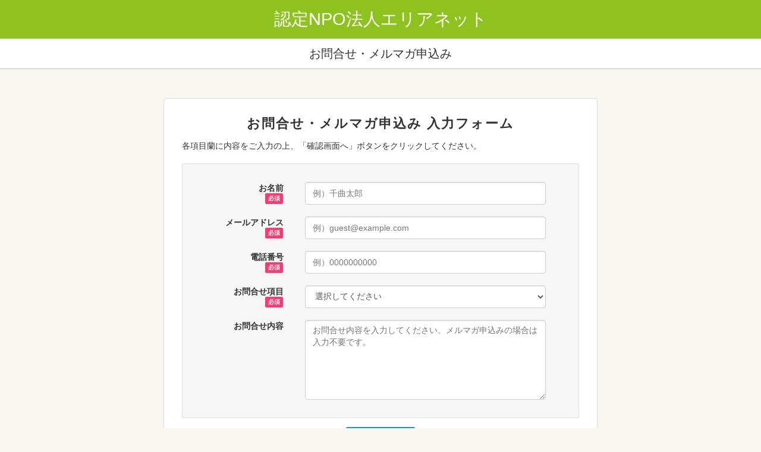

--- FILE ---
content_type: text/html
request_url: https://areanet.or.jp/contact/index.php
body_size: 759
content:
<!DOCTYPE html>
<html lang="ja">
<head>
<meta charset="UTF-8">
<title>お問合せ・メルマガ申込み | 認定NPO法人エリアネット</title>
<link rel="stylesheet" href="style.css">
<script type="text/javascript" src="contact.js"></script>
</head>
<body>
<div><h1>認定NPO法人エリアネット</h1></div>
<div><h2>お問合せ・メルマガ申込み</h2></div>
<div>
	<form action="confirm.php" method="post" name="form" onsubmit="return validate()">
		<h1 class="contact-title">お問合せ・メルマガ申込み 入力フォーム</h1>
		<p>各項目蘭に内容をご入力の上、「確認画面へ」ボタンをクリックしてください。</p>
		<div>
                	<div>
				<label>お名前<span>必須</span></label>
				<input type="text" name="name" placeholder="例）千曲太郎" value="">
			</div>
			<div>
				<label>メールアドレス<span>必須</span></label>
				<input type="text" name="email" placeholder="例）guest@example.com" value="">
			</div>
			<div>
				<label>電話番号<span>必須</span></label>
				<input type="text" name="tel" placeholder="例）0000000000" value="">
			</div>

			<div>
				<label>お問合せ項目<span>必須</span></label>
				<select name="item">
					<option value="">選択してください</option>
					<option value="お問合せ">お問合せ</option>
					<option value="メルマガ申込み">メルマガ申込み</option>
				</select>
			</div>
			<div>
				<label>お問合せ内容</label>
				<textarea name="content" rows="6" placeholder="お問合せ内容を入力してください。メルマガ申込みの場合は入力不要です。"></textarea>
			</div>
		</div>
		<button type="submit">確認画面へ</button>
	</form>
	
</div>
</body>
</html>

--- FILE ---
content_type: application/javascript
request_url: https://areanet.or.jp/contact/contact.js
body_size: 908
content:
var validate = function() {

	var flag = true;

	removeElementsByClass("error");
	removeClass("error-form");

	// お名前の入力をチェック
	if(document.form.name.value == ""){
		errorElement(document.form.name, "お名前が入力されていません");
		flag = false;
	}

	// ふりがなの入力をチェック
	if(document.form.furigana.value == ""){
		errorElement(document.form.furigana, "ふりがなが入力されていません");
        	flag = false;
	} else {
		// メールアドレスの形式をチェック
		if(!validateKana(document.form.furigana.value)){
			errorElement(document.form.furigana, "ひらがな以外の文字が入っています");
            			flag = false;
		}
	}

	// メールアドレスの入力をチェック
	if(document.form.email.value == ""){
		errorElement(document.form.email, "メールアドレスが入力されていません");
		flag = false;
	} else {
		// メールアドレスの形式をチェック
		if(!validateMail(document.form.email.value)){
			errorElement(document.form.email, "メールアドレスが正しくありません");
			flag = false;
		}
	}

	// 電話番号の入力をチェック
	if(document.form.tel.value == ""){
		errorElement(document.form.tel, "電話番号が入力されていません");
		flag = false;
	} else {
		// 電話番号の形式をチェック
		if(!validateNumber(document.form.tel.value)){
			errorElement(document.form.tel, "半角数字のみを入力してください");
			flag = false;
		} else {
			if(!validateTel(document.form.tel.value)){
				errorElement(document.form.tel, "電話番号が正しくありません");
				flag = false;
			}
		}
	}

	// お問い合わせ項目の選択をチェック
	if(document.form.item.value == ""){
		errorElement(document.form.item, "お問い合わせ項目が選択されていません");
		flag = false;
	}

	// お問い合わせ内容の入力をチェック
	if(document.form.content.value == ""){
		errorElement(document.form.content, "お問い合わせ内容が入力されていません");
		flag = false;
	}

	return flag;
}



var errorElement = function(form, msg) {
	form.className = "error-form";
	var newElement = document.createElement("div");
	newElement.className = "error";
	var newText = document.createTextNode(msg);
	newElement.appendChild(newText);
	form.parentNode.insertBefore(newElement, form.nextSibling);
}


var removeElementsByClass = function(className){
	var elements = document.getElementsByClassName(className);
	while (elements.length > 0){ 
		elements[0].parentNode.removeChild(elements[0]);
	}
}

var removeClass = function(className){
	var elements = document.getElementsByClassName(className);
	while (elements.length > 0) {
		elements[0].className = "";
	}
}

var validateMail = function (val){
	if (val.match(/^[a-zA-Z0-9.!#$%&'*+/=?^_`{|}~-]+@[a-zA-Z0-9-]+(?:\.[a-zA-Z0-9-]+)*$/)==null) {
		return false;
	} else {
		return true;
	}
}


var validateNumber = function (val){
	if (val.match(/[^0-9]+/)) {
		return false;
	} else {
		return true;
	}
}


var validateTel = function (val){
	if (val.match(/^[0-9-]{6,13}$/) == null) {
		return false;
	} else {
		return true;
	}
}


var validateKana = function (val){
	if (val.match(/^[ぁ-ん]+$/) == null) {
		return false;
	} else {
		return true;
	}
}